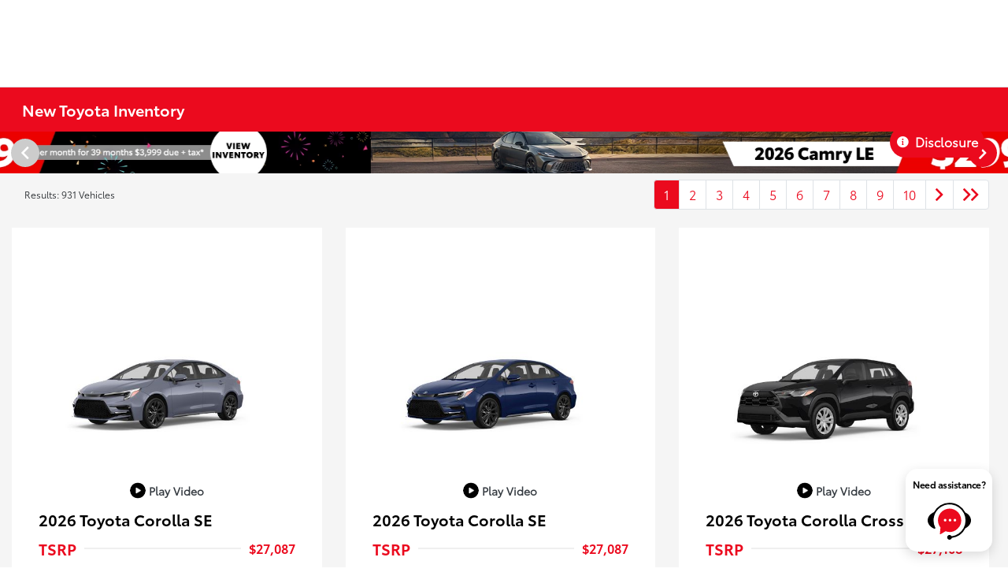

--- FILE ---
content_type: text/css
request_url: https://tags.srv.stackadapt.com/sa.css
body_size: -11
content:
:root {
    --sa-uid: '0-813702f8-598e-5095-549b-a366eda06ec9';
}

--- FILE ---
content_type: text/javascript
request_url: https://tagging.shiftdigitalapps.io/id/3pc?cb=window[%27_SDA%27][%27_cb9enr4n%27]
body_size: -44
content:
window['_SDA']['_cb9enr4n']('X');

--- FILE ---
content_type: application/javascript
request_url: https://prod.cdn.secureoffersites.com/dist/p539/js/chunk/2.js?v=24593733a3e93001d978
body_size: 12330
content:
(window.webpackJsonp=window.webpackJsonp||[]).push([[2],{106:function(t,e,n){"use strict";(function(t){n.d(e,"a",function(){return f}),n.d(e,"b",function(){return u}),n.d(e,"c",function(){return a}),n.d(e,"d",function(){return b}),n.d(e,"e",function(){return p}),n.d(e,"f",function(){return l}),n.d(e,"g",function(){return h}),n.d(e,"h",function(){return d});n(83),n(91),n(316),n(77);var r=n(63),s=n(332),i=(n(69),n(72)),o=n(298),c=n(403);function a(t,e){return Object(i.a)().captureException(t,Object(c.a)(e))}function u(t,e){return Object(i.a)().captureEvent(t,e)}function f(t,e){Object(i.a)().addBreadcrumb(t,e)}function d(...t){const e=Object(i.a)();if(2===t.length){const[n,r]=t;return n?e.withScope(()=>(e.getStackTop().scope=n,r(n))):e.withScope(r)}return e.withScope(t[0])}function p(){return Object(i.a)().getClient()}function l(){return Object(i.a)().getScope()}function h(t){const e=p(),n=Object(i.b)(),c=l(),{release:a,environment:u=s.a}=e&&e.getOptions()||{},{userAgent:f}=r.a.navigator||{},d=Object(o.b)({release:a,environment:u,user:c.getUser()||n.getUser(),...f&&{userAgent:f},...t}),h=n.getSession();return h&&"ok"===h.status&&Object(o.c)(h,{status:"exited"}),_(),n.setSession(d),c.setSession(d),d}function _(){const t=Object(i.b)(),e=l(),n=e.getSession()||t.getSession();n&&Object(o.a)(n),g(),t.setSession(),e.setSession()}function g(){const t=Object(i.b)(),e=l(),n=p(),r=e.getSession()||t.getSession();r&&n&&n.captureSession&&n.captureSession(r)}function b(t=!1){t?_():g()}}).call(this,n(13))},292:function(t,e,n){"use strict";n.d(e,"a",function(){return f}),n.d(e,"b",function(){return c}),n.d(e,"c",function(){return u}),n.d(e,"d",function(){return o});var r=n(86),s=(n(758),n(316));const i=1;function o(t){const{spanId:e,traceId:n}=t.spanContext(),{data:s,op:i,parent_span_id:o,status:c,tags:a,origin:f}=u(t);return Object(r.c)({data:s,op:i,parent_span_id:o,span_id:e,status:c,tags:a,trace_id:n,origin:f})}function c(t){return"number"==typeof t?a(t):Array.isArray(t)?t[0]+t[1]/1e9:t instanceof Date?a(t.getTime()):Object(s.b)()}function a(t){return t>9999999999?t/1e3:t}function u(t){return function(t){return"function"==typeof t.getSpanJSON}(t)?t.getSpanJSON():"function"==typeof t.toJSON?t.toJSON():{}}function f(t){const{traceFlags:e}=t.spanContext();return Boolean(e&i)}},298:function(t,e,n){"use strict";n.d(e,"a",function(){return a}),n.d(e,"b",function(){return o}),n.d(e,"c",function(){return c});var r=n(316),s=n(91),i=n(86);function o(t){const e=Object(r.b)(),n={sid:Object(s.f)(),init:!0,timestamp:e,started:e,duration:0,status:"ok",errors:0,ignoreDuration:!1,toJSON:()=>function(t){return Object(i.c)({sid:`${t.sid}`,init:t.init,started:new Date(1e3*t.started).toISOString(),timestamp:new Date(1e3*t.timestamp).toISOString(),status:t.status,errors:t.errors,did:"number"==typeof t.did||"string"==typeof t.did?`${t.did}`:void 0,duration:t.duration,abnormal_mechanism:t.abnormal_mechanism,attrs:{release:t.release,environment:t.environment,ip_address:t.ipAddress,user_agent:t.userAgent}})}(n)};return t&&c(n,t),n}function c(t,e={}){if(e.user&&(!t.ipAddress&&e.user.ip_address&&(t.ipAddress=e.user.ip_address),t.did||e.did||(t.did=e.user.id||e.user.email||e.user.username)),t.timestamp=e.timestamp||Object(r.b)(),e.abnormal_mechanism&&(t.abnormal_mechanism=e.abnormal_mechanism),e.ignoreDuration&&(t.ignoreDuration=e.ignoreDuration),e.sid&&(t.sid=32===e.sid.length?e.sid:Object(s.f)()),void 0!==e.init&&(t.init=e.init),!t.did&&e.did&&(t.did=`${e.did}`),"number"==typeof e.started&&(t.started=e.started),t.ignoreDuration)t.duration=void 0;else if("number"==typeof e.duration)t.duration=e.duration;else{const e=t.timestamp-t.started;t.duration=e>=0?e:0}e.release&&(t.release=e.release),e.environment&&(t.environment=e.environment),!t.ipAddress&&e.ipAddress&&(t.ipAddress=e.ipAddress),!t.userAgent&&e.userAgent&&(t.userAgent=e.userAgent),"number"==typeof e.errors&&(t.errors=e.errors),e.status&&(t.status=e.status)}function a(t,e){let n={};e?n={status:e}:"ok"===t.status&&(n={status:"exited"}),c(t,n)}},302:function(t,e,n){"use strict";n.d(e,"a",function(){return r});const r="undefined"==typeof __SENTRY_DEBUG__||__SENTRY_DEBUG__},305:function(t,e,n){"use strict";n.d(e,"a",function(){return o}),n.d(e,"b",function(){return i}),n.d(e,"c",function(){return c}),n.d(e,"d",function(){return s});var r=n(77);function s(t,e=0){return"string"!=typeof t||0===e||t.length<=e?t:`${t.slice(0,e)}...`}function i(t,e){let n=t;const r=n.length;if(r<=150)return n;e>r&&(e=r);let s=Math.max(e-60,0);s<5&&(s=0);let i=Math.min(s+140,r);return i>r-5&&(i=r),i===r&&(s=Math.max(i-140,0)),n=n.slice(s,i),s>0&&(n=`'{snip} ${n}`),i<r&&(n+=" {snip}"),n}function o(t,e){if(!Array.isArray(t))return"";const n=[];for(let e=0;e<t.length;e++){const s=t[e];try{Object(r.p)(s)?n.push("[VueViewModel]"):n.push(String(s))}catch(t){n.push("[value cannot be serialized]")}}return n.join(e)}function c(t,e=[],n=!1){return e.some(e=>function(t,e,n=!1){return!!Object(r.m)(t)&&(Object(r.l)(e)?e.test(t):!!Object(r.m)(e)&&(n?t===e:t.includes(e)))}(t,e,n))}},316:function(t,e,n){"use strict";n.d(e,"a",function(){return i}),n.d(e,"b",function(){return o});var r=n(63);const s=1e3;function i(){return Date.now()/s}const o=function(){const{performance:t}=r.a;if(!t||!t.now)return i;const e=Date.now()-t.now(),n=null==t.timeOrigin?e:t.timeOrigin;return()=>(n+t.now())/s}();let c;(()=>{const{performance:t}=r.a;if(!t||!t.now)return void(c="none");const e=36e5,n=t.now(),s=Date.now(),i=t.timeOrigin?Math.abs(t.timeOrigin+n-s):e,o=i<e,a=t.timing&&t.timing.navigationStart,u="number"==typeof a?Math.abs(a+n-s):e;o||u<e?i<=u?(c="timeOrigin",t.timeOrigin):c="navigationStart":c="dateNow"})()},332:function(t,e,n){"use strict";n.d(e,"a",function(){return r});const r="production"},333:function(t,e,n){"use strict";n.d(e,"a",function(){return u}),n.d(e,"b",function(){return a}),n.d(e,"c",function(){return f});var r=n(63),s=n(374),i=n(83),o=n(77),c=n(69);function a(){return Object(r.c)("globalEventProcessors",()=>[])}function u(t){a().push(t)}function f(t,e,n,r=0){return new s.a((s,a)=>{const u=t[r];if(null===e||"function"!=typeof u)s(e);else{const d=u({...e},n);c.a&&u.id&&null===d&&i.c.log(`Event processor "${u.id}" dropped event`),Object(o.o)(d)?d.then(e=>f(t,e,n,r+1).then(s)).then(null,a):f(t,d,n,r+1).then(s).then(null,a)}})}},334:function(t,e,n){"use strict";(function(t){n.d(e,"a",function(){return c}),n.d(e,"b",function(){return a});var r=n(77),s=n(505),i=n(86),o=n(404);function c(t,e=100,n=1/0){try{return u("",t,e,n)}catch(t){return{ERROR:`**non-serializable** (${t})`}}}function a(t,e=3,n=102400){const r=c(t,e);return s=r,function(t){return~-encodeURI(t).split(/%..|./).length}(JSON.stringify(s))>n?a(t,e-1,n):r;var s}function u(e,n,c=1/0,a=1/0,f=Object(s.a)()){const[d,p]=f;if(null==n||["number","boolean","string"].includes(typeof n)&&!Object(r.h)(n))return n;const l=function(e,n){try{if("domain"===e&&n&&"object"==typeof n&&n._events)return"[Domain]";if("domainEmitter"===e)return"[DomainEmitter]";if(void 0!==t&&n===t)return"[Global]";if("undefined"!=typeof window&&n===window)return"[Window]";if("undefined"!=typeof document&&n===document)return"[Document]";if(Object(r.p)(n))return"[VueViewModel]";if(Object(r.n)(n))return"[SyntheticEvent]";if("number"==typeof n&&n!=n)return"[NaN]";if("function"==typeof n)return`[Function: ${Object(o.b)(n)}]`;if("symbol"==typeof n)return`[${String(n)}]`;if("bigint"==typeof n)return`[BigInt: ${String(n)}]`;const s=function(t){const e=Object.getPrototypeOf(t);return e?e.constructor.name:"null prototype"}(n);return/^HTML(\w*)Element$/.test(s)?`[HTMLElement: ${s}]`:`[object ${s}]`}catch(t){return`**non-serializable** (${t})`}}(e,n);if(!l.startsWith("[object "))return l;if(n.__sentry_skip_normalization__)return n;const h="number"==typeof n.__sentry_override_normalization_depth__?n.__sentry_override_normalization_depth__:c;if(0===h)return l.replace("object ","");if(d(n))return"[Circular ~]";const _=n;if(_&&"function"==typeof _.toJSON)try{return u("",_.toJSON(),h-1,a,f)}catch(t){}const g=Array.isArray(n)?[]:{};let b=0;const m=Object(i.b)(n);for(const t in m){if(!Object.prototype.hasOwnProperty.call(m,t))continue;if(b>=a){g[t]="[MaxProperties ~]";break}const e=m[t];g[t]=u(t,e,h-1,a,f),b++}return p(n),g}}).call(this,n(64))},344:function(t,e,n){"use strict";n.d(e,"a",function(){return d}),n.d(e,"b",function(){return p});var r=n(77),s=n(316),i=n(91),o=n(83),c=n(333),a=n(298),u=n(352);let f;class d{constructor(){this._notifyingListeners=!1,this._scopeListeners=[],this._eventProcessors=[],this._breadcrumbs=[],this._attachments=[],this._user={},this._tags={},this._extra={},this._contexts={},this._sdkProcessingMetadata={},this._propagationContext=l()}static clone(t){return t?t.clone():new d}clone(){const t=new d;return t._breadcrumbs=[...this._breadcrumbs],t._tags={...this._tags},t._extra={...this._extra},t._contexts={...this._contexts},t._user=this._user,t._level=this._level,t._span=this._span,t._session=this._session,t._transactionName=this._transactionName,t._fingerprint=this._fingerprint,t._eventProcessors=[...this._eventProcessors],t._requestSession=this._requestSession,t._attachments=[...this._attachments],t._sdkProcessingMetadata={...this._sdkProcessingMetadata},t._propagationContext={...this._propagationContext},t._client=this._client,t}setClient(t){this._client=t}getClient(){return this._client}addScopeListener(t){this._scopeListeners.push(t)}addEventProcessor(t){return this._eventProcessors.push(t),this}setUser(t){return this._user=t||{email:void 0,id:void 0,ip_address:void 0,segment:void 0,username:void 0},this._session&&Object(a.c)(this._session,{user:t}),this._notifyScopeListeners(),this}getUser(){return this._user}getRequestSession(){return this._requestSession}setRequestSession(t){return this._requestSession=t,this}setTags(t){return this._tags={...this._tags,...t},this._notifyScopeListeners(),this}setTag(t,e){return this._tags={...this._tags,[t]:e},this._notifyScopeListeners(),this}setExtras(t){return this._extra={...this._extra,...t},this._notifyScopeListeners(),this}setExtra(t,e){return this._extra={...this._extra,[t]:e},this._notifyScopeListeners(),this}setFingerprint(t){return this._fingerprint=t,this._notifyScopeListeners(),this}setLevel(t){return this._level=t,this._notifyScopeListeners(),this}setTransactionName(t){return this._transactionName=t,this._notifyScopeListeners(),this}setContext(t,e){return null===e?delete this._contexts[t]:this._contexts[t]=e,this._notifyScopeListeners(),this}setSpan(t){return this._span=t,this._notifyScopeListeners(),this}getSpan(){return this._span}getTransaction(){const t=this._span;return t&&t.transaction}setSession(t){return t?this._session=t:delete this._session,this._notifyScopeListeners(),this}getSession(){return this._session}update(t){if(!t)return this;const e="function"==typeof t?t(this):t;if(e instanceof d){const t=e.getScopeData();this._tags={...this._tags,...t.tags},this._extra={...this._extra,...t.extra},this._contexts={...this._contexts,...t.contexts},t.user&&Object.keys(t.user).length&&(this._user=t.user),t.level&&(this._level=t.level),t.fingerprint.length&&(this._fingerprint=t.fingerprint),e.getRequestSession()&&(this._requestSession=e.getRequestSession()),t.propagationContext&&(this._propagationContext=t.propagationContext)}else if(Object(r.j)(e)){const e=t;this._tags={...this._tags,...e.tags},this._extra={...this._extra,...e.extra},this._contexts={...this._contexts,...e.contexts},e.user&&(this._user=e.user),e.level&&(this._level=e.level),e.fingerprint&&(this._fingerprint=e.fingerprint),e.requestSession&&(this._requestSession=e.requestSession),e.propagationContext&&(this._propagationContext=e.propagationContext)}return this}clear(){return this._breadcrumbs=[],this._tags={},this._extra={},this._user={},this._contexts={},this._level=void 0,this._transactionName=void 0,this._fingerprint=void 0,this._requestSession=void 0,this._span=void 0,this._session=void 0,this._notifyScopeListeners(),this._attachments=[],this._propagationContext=l(),this}addBreadcrumb(t,e){const n="number"==typeof e?e:100;if(n<=0)return this;const r={timestamp:Object(s.a)(),...t},i=this._breadcrumbs;return i.push(r),this._breadcrumbs=i.length>n?i.slice(-n):i,this._notifyScopeListeners(),this}getLastBreadcrumb(){return this._breadcrumbs[this._breadcrumbs.length-1]}clearBreadcrumbs(){return this._breadcrumbs=[],this._notifyScopeListeners(),this}addAttachment(t){return this._attachments.push(t),this}getAttachments(){return this.getScopeData().attachments}clearAttachments(){return this._attachments=[],this}getScopeData(){const{_breadcrumbs:t,_attachments:e,_contexts:n,_tags:r,_extra:s,_user:i,_level:o,_fingerprint:c,_eventProcessors:a,_propagationContext:u,_sdkProcessingMetadata:f,_transactionName:d,_span:p}=this;return{breadcrumbs:t,attachments:e,contexts:n,tags:r,extra:s,user:i,level:o,fingerprint:c||[],eventProcessors:a,propagationContext:u,sdkProcessingMetadata:f,transactionName:d,span:p}}applyToEvent(t,e={},n=[]){Object(u.a)(t,this.getScopeData());const r=[...n,...Object(c.b)(),...this._eventProcessors];return Object(c.c)(r,t,e)}setSDKProcessingMetadata(t){return this._sdkProcessingMetadata={...this._sdkProcessingMetadata,...t},this}setPropagationContext(t){return this._propagationContext=t,this}getPropagationContext(){return this._propagationContext}captureException(t,e){const n=e&&e.event_id?e.event_id:Object(i.f)();if(!this._client)return o.c.warn("No client configured on scope - will not capture exception!"),n;const r=new Error("Sentry syntheticException");return this._client.captureException(t,{originalException:t,syntheticException:r,...e,event_id:n},this),n}captureMessage(t,e,n){const r=n&&n.event_id?n.event_id:Object(i.f)();if(!this._client)return o.c.warn("No client configured on scope - will not capture message!"),r;const s=new Error(t);return this._client.captureMessage(t,e,{originalException:t,syntheticException:s,...n,event_id:r},this),r}captureEvent(t,e){const n=e&&e.event_id?e.event_id:Object(i.f)();return this._client?(this._client.captureEvent(t,{...e,event_id:n},this),n):(o.c.warn("No client configured on scope - will not capture event!"),n)}_notifyScopeListeners(){this._notifyingListeners||(this._notifyingListeners=!0,this._scopeListeners.forEach(t=>{t(this)}),this._notifyingListeners=!1)}}function p(){return f||(f=new d),f}function l(){return{traceId:Object(i.f)(),spanId:Object(i.f)().substring(16)}}},352:function(t,e,n){"use strict";n.d(e,"a",function(){return a}),n.d(e,"b",function(){return u});var r=n(86),s=n(91),i=n(357),o=n(400),c=n(292);function a(t,e){const{fingerprint:n,span:a,breadcrumbs:u,sdkProcessingMetadata:f}=e;!function(t,e){const{extra:n,tags:s,user:i,contexts:o,level:c,transactionName:a}=e,u=Object(r.c)(n);u&&Object.keys(u).length&&(t.extra={...u,...t.extra});const f=Object(r.c)(s);f&&Object.keys(f).length&&(t.tags={...f,...t.tags});const d=Object(r.c)(i);d&&Object.keys(d).length&&(t.user={...d,...t.user});const p=Object(r.c)(o);p&&Object.keys(p).length&&(t.contexts={...p,...t.contexts});c&&(t.level=c);a&&(t.transaction=a)}(t,e),a&&function(t,e){t.contexts={trace:Object(c.d)(e),...t.contexts};const n=Object(o.a)(e);if(n){t.sdkProcessingMetadata={dynamicSamplingContext:Object(i.b)(e),...t.sdkProcessingMetadata};const r=Object(c.c)(n).description;r&&(t.tags={transaction:r,...t.tags})}}(t,a),function(t,e){t.fingerprint=t.fingerprint?Object(s.c)(t.fingerprint):[],e&&(t.fingerprint=t.fingerprint.concat(e));t.fingerprint&&!t.fingerprint.length&&delete t.fingerprint}(t,n),function(t,e){const n=[...t.breadcrumbs||[],...e];t.breadcrumbs=n.length?n:void 0}(t,u),function(t,e){t.sdkProcessingMetadata={...t.sdkProcessingMetadata,...e}}(t,f)}function u(t,e){const{extra:n,tags:r,user:s,contexts:i,level:o,sdkProcessingMetadata:c,breadcrumbs:a,fingerprint:u,eventProcessors:d,attachments:p,propagationContext:l,transactionName:h,span:_}=e;f(t,"extra",n),f(t,"tags",r),f(t,"user",s),f(t,"contexts",i),f(t,"sdkProcessingMetadata",c),o&&(t.level=o),h&&(t.transactionName=h),_&&(t.span=_),a.length&&(t.breadcrumbs=[...t.breadcrumbs,...a]),u.length&&(t.fingerprint=[...t.fingerprint,...u]),d.length&&(t.eventProcessors=[...t.eventProcessors,...d]),p.length&&(t.attachments=[...t.attachments,...p]),t.propagationContext={...t.propagationContext,...l}}function f(t,e,n){if(n&&Object.keys(n).length){t[e]={...t[e]};for(const r in n)Object.prototype.hasOwnProperty.call(n,r)&&(t[e][r]=n[r])}}},357:function(t,e,n){"use strict";n.d(e,"a",function(){return a}),n.d(e,"b",function(){return u});var r=n(86),s=n(332),i=n(106),o=n(400),c=n(292);function a(t,e,n){const i=e.getOptions(),{publicKey:o}=e.getDsn()||{},{segment:c}=n&&n.getUser()||{},a=Object(r.c)({environment:i.environment||s.a,release:i.release,user_segment:c,public_key:o,trace_id:t});return e.emit&&e.emit("createDsc",a),a}function u(t){const e=Object(i.e)();if(!e)return{};const n=a(Object(c.c)(t).trace_id||"",e,Object(i.f)()),r=Object(o.a)(t);if(!r)return n;const s=r&&r._frozenDynamicSamplingContext;if(s)return s;const{sampleRate:u,source:f}=r.metadata;null!=u&&(n.sample_rate=`${u}`);const d=Object(c.c)(r);return f&&"url"!==f&&(n.transaction=d.description),n.sampled=String(Object(c.a)(r)),e.emit&&e.emit("createDsc",n),n}},373:function(t,e,n){"use strict";n.d(e,"a",function(){return r});const r="7.120.4"},374:function(t,e,n){"use strict";n.d(e,"a",function(){return c}),n.d(e,"b",function(){return o}),n.d(e,"c",function(){return i});var r,s=n(77);function i(t){return new c(e=>{e(t)})}function o(t){return new c((e,n)=>{n(t)})}!function(t){t[t.PENDING=0]="PENDING";t[t.RESOLVED=1]="RESOLVED";t[t.REJECTED=2]="REJECTED"}(r||(r={}));class c{constructor(t){c.prototype.__init.call(this),c.prototype.__init2.call(this),c.prototype.__init3.call(this),c.prototype.__init4.call(this),this._state=r.PENDING,this._handlers=[];try{t(this._resolve,this._reject)}catch(t){this._reject(t)}}then(t,e){return new c((n,r)=>{this._handlers.push([!1,e=>{if(t)try{n(t(e))}catch(t){r(t)}else n(e)},t=>{if(e)try{n(e(t))}catch(t){r(t)}else r(t)}]),this._executeHandlers()})}catch(t){return this.then(t=>t,t)}finally(t){return new c((e,n)=>{let r,s;return this.then(e=>{s=!1,r=e,t&&t()},e=>{s=!0,r=e,t&&t()}).then(()=>{s?n(r):e(r)})})}__init(){this._resolve=t=>{this._setResult(r.RESOLVED,t)}}__init2(){this._reject=t=>{this._setResult(r.REJECTED,t)}}__init3(){this._setResult=(t,e)=>{this._state===r.PENDING&&(Object(s.o)(e)?e.then(this._resolve,this._reject):(this._state=t,this._value=e,this._executeHandlers()))}}__init4(){this._executeHandlers=()=>{if(this._state===r.PENDING)return;const t=this._handlers.slice();this._handlers=[],t.forEach(t=>{t[0]||(this._state===r.RESOLVED&&t[1](this._value),this._state===r.REJECTED&&t[2](this._value),t[0]=!0)})}}}},400:function(t,e,n){"use strict";function r(t){return t.transaction}n.d(e,"a",function(){return r})},403:function(t,e,n){"use strict";n.d(e,"a",function(){return _}),n.d(e,"b",function(){return l});var r=n(91),s=n(316),i=n(305),o=n(63),c=n(334),a=n(332),u=n(333),f=n(344),d=n(352),p=n(292);function l(t,e,n,l,_,g){const{normalizeDepth:b=3,normalizeMaxBreadth:m=1e3}=t,y={...e,event_id:e.event_id||n.event_id||Object(r.f)(),timestamp:e.timestamp||Object(s.a)()},E=n.integrations||t.integrations.map(t=>t.name);!function(t,e){const{environment:n,release:r,dist:s,maxValueLength:o=250}=e;"environment"in t||(t.environment="environment"in e?n:a.a);void 0===t.release&&void 0!==r&&(t.release=r);void 0===t.dist&&void 0!==s&&(t.dist=s);t.message&&(t.message=Object(i.d)(t.message,o));const c=t.exception&&t.exception.values&&t.exception.values[0];c&&c.value&&(c.value=Object(i.d)(c.value,o));const u=t.request;u&&u.url&&(u.url=Object(i.d)(u.url,o))}(y,t),function(t,e){e.length>0&&(t.sdk=t.sdk||{},t.sdk.integrations=[...t.sdk.integrations||[],...e])}(y,E),void 0===e.type&&function(t,e){const n=o.a._sentryDebugIds;if(!n)return;let r;const s=h.get(e);s?r=s:(r=new Map,h.set(e,r));const i=Object.keys(n).reduce((t,s)=>{let i;const o=r.get(s);o?i=o:(i=e(s),r.set(s,i));for(let e=i.length-1;e>=0;e--){const r=i[e];if(r.filename){t[r.filename]=n[s];break}}return t},{});try{t.exception.values.forEach(t=>{t.stacktrace.frames.forEach(t=>{t.filename&&(t.debug_id=i[t.filename])})})}catch(t){}}(y,t.stackParser);const O=function(t,e){if(!e)return t;const n=t?t.clone():new f.a;return n.update(e),n}(l,n.captureContext);n.mechanism&&Object(r.a)(y,n.mechanism);const S=_&&_.getEventProcessors?_.getEventProcessors():[],v=Object(f.b)().getScopeData();if(g){const t=g.getScopeData();Object(d.b)(v,t)}if(O){const t=O.getScopeData();Object(d.b)(v,t)}const j=[...n.attachments||[],...v.attachments];j.length&&(n.attachments=j),Object(d.a)(y,v);const x=[...S,...Object(u.b)(),...v.eventProcessors];return Object(u.c)(x,y,n).then(t=>(t&&function(t){const e={};try{t.exception.values.forEach(t=>{t.stacktrace.frames.forEach(t=>{t.debug_id&&(t.abs_path?e[t.abs_path]=t.debug_id:t.filename&&(e[t.filename]=t.debug_id),delete t.debug_id)})})}catch(t){}if(0===Object.keys(e).length)return;t.debug_meta=t.debug_meta||{},t.debug_meta.images=t.debug_meta.images||[];const n=t.debug_meta.images;Object.keys(e).forEach(t=>{n.push({type:"sourcemap",code_file:t,debug_id:e[t]})})}(t),"number"==typeof b&&b>0?function(t,e,n){if(!t)return null;const r={...t,...t.breadcrumbs&&{breadcrumbs:t.breadcrumbs.map(t=>({...t,...t.data&&{data:Object(c.a)(t.data,e,n)}}))},...t.user&&{user:Object(c.a)(t.user,e,n)},...t.contexts&&{contexts:Object(c.a)(t.contexts,e,n)},...t.extra&&{extra:Object(c.a)(t.extra,e,n)}};t.contexts&&t.contexts.trace&&r.contexts&&(r.contexts.trace=t.contexts.trace,t.contexts.trace.data&&(r.contexts.trace.data=Object(c.a)(t.contexts.trace.data,e,n)));t.spans&&(r.spans=t.spans.map(t=>{const r=Object(p.c)(t).data;return r&&(t.data=Object(c.a)(r,e,n)),t}));return r}(t,b,m):t))}const h=new WeakMap;function _(t){if(t)return function(t){return t instanceof f.a||"function"==typeof t}(t)||function(t){return Object.keys(t).some(t=>g.includes(t))}(t)?{captureContext:t}:t}const g=["user","level","extra","contexts","tags","fingerprint","requestSession","propagationContext"]},404:function(t,e,n){"use strict";n.d(e,"a",function(){return o}),n.d(e,"b",function(){return u}),n.d(e,"c",function(){return c});const r=50,s=/\(error: (.*)\)/,i=/captureMessage|captureException/;function o(...t){const e=t.sort((t,e)=>t[0]-e[0]).map(t=>t[1]);return(t,n=0)=>{const o=[],c=t.split("\n");for(let t=n;t<c.length;t++){const n=c[t];if(n.length>1024)continue;const i=s.test(n)?n.replace(s,"$1"):n;if(!i.match(/\S*Error: /)){for(const t of e){const e=t(i);if(e){o.push(e);break}}if(o.length>=r)break}}return function(t){if(!t.length)return[];const e=Array.from(t);/sentryWrapped/.test(e[e.length-1].function||"")&&e.pop();e.reverse(),i.test(e[e.length-1].function||"")&&(e.pop(),i.test(e[e.length-1].function||"")&&e.pop());return e.slice(0,r).map(t=>({...t,filename:t.filename||e[e.length-1].filename,function:t.function||"?"}))}(o)}}function c(t){return Array.isArray(t)?o(...t):t}const a="<anonymous>";function u(t){try{return t&&"function"==typeof t&&t.name||a}catch(t){return a}}},446:function(t,e,n){"use strict";(function(t){n.d(e,"a",function(){return E});var r=n(503),s=n.n(r);function i(e,n,r,s,i,o,c){try{var a=e[o](c),u=a.value}catch(t){return void r(t)}a.done?n(u):t.resolve(u).then(s,i)}function o(e){return function(){var n=this,r=arguments;return new t(function(t,s){var o=e.apply(n,r);function c(e){i(o,t,s,c,a,"next",e)}function a(e){i(o,t,s,c,a,"throw",e)}c(void 0)})}}function c(t,e){var n=Object.keys(t);if(Object.getOwnPropertySymbols){var r=Object.getOwnPropertySymbols(t);e&&(r=r.filter(function(e){return Object.getOwnPropertyDescriptor(t,e).enumerable})),n.push.apply(n,r)}return n}function a(t){for(var e=1;e<arguments.length;e++){var n=null!=arguments[e]?arguments[e]:{};e%2?c(Object(n),!0).forEach(function(e){u(t,e,n[e])}):Object.getOwnPropertyDescriptors?Object.defineProperties(t,Object.getOwnPropertyDescriptors(n)):c(Object(n)).forEach(function(e){Object.defineProperty(t,e,Object.getOwnPropertyDescriptor(n,e))})}return t}function u(t,e,n){return e in t?Object.defineProperty(t,e,{value:n,enumerable:!0,configurable:!0,writable:!0}):t[e]=n,t}var f="axios-retry";function d(t){return!t.response&&Boolean(t.code)&&!["ERR_CANCELED","ECONNABORTED"].includes(t.code)&&s()(t)}var p=["get","head","options"],l=p.concat(["put","delete"]);function h(t){return"ECONNABORTED"!==t.code&&(!t.response||t.response.status>=500&&t.response.status<=599)}function _(t){return!!t.config&&(h(t)&&-1!==l.indexOf(t.config.method))}function g(t){return d(t)||_(t)}var b={retries:3,retryCondition:g,retryDelay:function(){return 0},shouldResetTimeout:!1,onRetry:()=>{}};function m(t,e){var n=function(t,e){return a(a(a({},b),e),t[f])}(t,e);return n.retryCount=n.retryCount||0,t[f]=n,n}function y(){return(y=o(function*(t,e){var{retries:n,retryCondition:r}=t,s=t.retryCount<n&&r(e);if("object"==typeof s)try{return!1!==(yield s)}catch(t){return!1}return s})).apply(this,arguments)}function E(e,n){var r=e.interceptors.request.use(t=>(m(t,n).lastRequestTime=Date.now(),t)),s=e.interceptors.response.use(null,function(){var r=o(function*(r){var{config:s}=r;if(!s)return t.reject(r);var i=m(s,n);if(yield function(t,e){return y.apply(this,arguments)}(i,r)){i.retryCount+=1;var{retryDelay:o,shouldResetTimeout:c,onRetry:a}=i,u=o(i.retryCount,r);if(function(t,e){t.defaults.agent===e.agent&&delete e.agent,t.defaults.httpAgent===e.httpAgent&&delete e.httpAgent,t.defaults.httpsAgent===e.httpsAgent&&delete e.httpsAgent}(e,s),!c&&s.timeout&&i.lastRequestTime){var f=Date.now()-i.lastRequestTime,d=s.timeout-f-u;if(d<=0)return t.reject(r);s.timeout=d}return s.transformRequest=[t=>t],yield a(i.retryCount,r,s),new t(t=>setTimeout(()=>t(e(s)),u))}return t.reject(r)});return function(t){return r.apply(this,arguments)}}());return{requestInterceptorId:r,responseInterceptorId:s}}E.isNetworkError=d,E.isSafeRequestError=function(t){return!!t.config&&(h(t)&&-1!==p.indexOf(t.config.method))},E.isIdempotentRequestError=_,E.isNetworkOrIdempotentRequestError=g,E.exponentialDelay=function(){var t=arguments.length>0&&void 0!==arguments[0]?arguments[0]:0,e=arguments.length>2&&void 0!==arguments[2]?arguments[2]:100,n=Math.pow(2,t)*e;return n+.2*n*Math.random()},E.isRetryableError=h}).call(this,n(13))},503:function(t,e,n){"use strict";const r=new Set(["ENOTFOUND","ENETUNREACH","UNABLE_TO_GET_ISSUER_CERT","UNABLE_TO_GET_CRL","UNABLE_TO_DECRYPT_CERT_SIGNATURE","UNABLE_TO_DECRYPT_CRL_SIGNATURE","UNABLE_TO_DECODE_ISSUER_PUBLIC_KEY","CERT_SIGNATURE_FAILURE","CRL_SIGNATURE_FAILURE","CERT_NOT_YET_VALID","CERT_HAS_EXPIRED","CRL_NOT_YET_VALID","CRL_HAS_EXPIRED","ERROR_IN_CERT_NOT_BEFORE_FIELD","ERROR_IN_CERT_NOT_AFTER_FIELD","ERROR_IN_CRL_LAST_UPDATE_FIELD","ERROR_IN_CRL_NEXT_UPDATE_FIELD","OUT_OF_MEM","DEPTH_ZERO_SELF_SIGNED_CERT","SELF_SIGNED_CERT_IN_CHAIN","UNABLE_TO_GET_ISSUER_CERT_LOCALLY","UNABLE_TO_VERIFY_LEAF_SIGNATURE","CERT_CHAIN_TOO_LONG","CERT_REVOKED","INVALID_CA","PATH_LENGTH_EXCEEDED","INVALID_PURPOSE","CERT_UNTRUSTED","CERT_REJECTED","HOSTNAME_MISMATCH"]);t.exports=t=>!r.has(t&&t.code)},504:function(t,e,n){"use strict";n.d(e,"a",function(){return f}),n.d(e,"b",function(){return u}),n.d(e,"c",function(){return c});var r=n(77),s=n(63);const i=Object(s.b)(),o=80;function c(t,e={}){if(!t)return"<unknown>";try{let n=t;const r=5,s=[];let i=0,c=0;const u=" > ",f=u.length;let d;const p=Array.isArray(e)?e:e.keyAttrs,l=!Array.isArray(e)&&e.maxStringLength||o;for(;n&&i++<r&&(d=a(n,p),!("html"===d||i>1&&c+s.length*f+d.length>=l));)s.push(d),c+=d.length,n=n.parentNode;return s.reverse().join(u)}catch(t){return"<unknown>"}}function a(t,e){const n=t,s=[];let o,c,a,u,f;if(!n||!n.tagName)return"";if(i.HTMLElement&&n instanceof HTMLElement&&n.dataset&&n.dataset.sentryComponent)return n.dataset.sentryComponent;s.push(n.tagName.toLowerCase());const d=e&&e.length?e.filter(t=>n.getAttribute(t)).map(t=>[t,n.getAttribute(t)]):null;if(d&&d.length)d.forEach(t=>{s.push(`[${t[0]}="${t[1]}"]`)});else if(n.id&&s.push(`#${n.id}`),o=n.className,o&&Object(r.m)(o))for(c=o.split(/\s+/),f=0;f<c.length;f++)s.push(`.${c[f]}`);const p=["aria-label","type","name","title","alt"];for(f=0;f<p.length;f++)a=p[f],u=n.getAttribute(a),u&&s.push(`[${a}="${u}"]`);return s.join("")}function u(){try{return i.document.location.href}catch(t){return""}}function f(t){if(!i.HTMLElement)return null;let e=t;for(let t=0;t<5;t++){if(!e)return null;if(e instanceof HTMLElement&&e.dataset.sentryComponent)return e.dataset.sentryComponent;e=e.parentNode}return null}},505:function(t,e,n){"use strict";function r(){const t="function"==typeof WeakSet,e=t?new WeakSet:[];return[function(n){if(t)return!!e.has(n)||(e.add(n),!1);for(let t=0;t<e.length;t++){if(e[t]===n)return!0}return e.push(n),!1},function(n){if(t)e.delete(n);else for(let t=0;t<e.length;t++)if(e[t]===n){e.splice(t,1);break}}]}n.d(e,"a",function(){return r})},63:function(t,e,n){"use strict";(function(t){function r(t){return t&&t.Math==Math?t:void 0}n.d(e,"a",function(){return s}),n.d(e,"b",function(){return i}),n.d(e,"c",function(){return o});const s="object"==typeof globalThis&&r(globalThis)||"object"==typeof window&&r(window)||"object"==typeof self&&r(self)||"object"==typeof t&&r(t)||function(){return this}()||{};function i(){return s}function o(t,e,n){const r=n||s,i=r.__SENTRY__=r.__SENTRY__||{};return i[t]||(i[t]=e())}}).call(this,n(64))},69:function(t,e,n){"use strict";n.d(e,"a",function(){return r});const r="undefined"==typeof __SENTRY_DEBUG__||__SENTRY_DEBUG__},72:function(t,e,n){"use strict";n.d(e,"a",function(){return m}),n.d(e,"b",function(){return y}),n.d(e,"c",function(){return O});var r=n(77),s=n(91),i=n(316),o=n(83),c=n(63),a=n(332),u=n(69),f=n(344),d=n(298),p=n(373);const l=parseFloat(p.a),h=100;class _{constructor(t,e,n,r=l){let s,i;this._version=r,e?s=e:(s=new f.a,s.setClient(t)),n?i=n:(i=new f.a,i.setClient(t)),this._stack=[{scope:s}],t&&this.bindClient(t),this._isolationScope=i}isOlderThan(t){return this._version<t}bindClient(t){const e=this.getStackTop();e.client=t,e.scope.setClient(t),t&&t.setupIntegrations&&t.setupIntegrations()}pushScope(){const t=this.getScope().clone();return this.getStack().push({client:this.getClient(),scope:t}),t}popScope(){return!(this.getStack().length<=1)&&!!this.getStack().pop()}withScope(t){const e=this.pushScope();let n;try{n=t(e)}catch(t){throw this.popScope(),t}return Object(r.o)(n)?n.then(t=>(this.popScope(),t),t=>{throw this.popScope(),t}):(this.popScope(),n)}getClient(){return this.getStackTop().client}getScope(){return this.getStackTop().scope}getIsolationScope(){return this._isolationScope}getStack(){return this._stack}getStackTop(){return this._stack[this._stack.length-1]}captureException(t,e){const n=this._lastEventId=e&&e.event_id?e.event_id:Object(s.f)(),r=new Error("Sentry syntheticException");return this.getScope().captureException(t,{originalException:t,syntheticException:r,...e,event_id:n}),n}captureMessage(t,e,n){const r=this._lastEventId=n&&n.event_id?n.event_id:Object(s.f)(),i=new Error(t);return this.getScope().captureMessage(t,e,{originalException:t,syntheticException:i,...n,event_id:r}),r}captureEvent(t,e){const n=e&&e.event_id?e.event_id:Object(s.f)();return t.type||(this._lastEventId=n),this.getScope().captureEvent(t,{...e,event_id:n}),n}lastEventId(){return this._lastEventId}addBreadcrumb(t,e){const{scope:n,client:r}=this.getStackTop();if(!r)return;const{beforeBreadcrumb:s=null,maxBreadcrumbs:c=h}=r.getOptions&&r.getOptions()||{};if(c<=0)return;const a={timestamp:Object(i.a)(),...t},u=s?Object(o.b)(()=>s(a,e)):a;null!==u&&(r.emit&&r.emit("beforeAddBreadcrumb",u,e),n.addBreadcrumb(u,c))}setUser(t){this.getScope().setUser(t),this.getIsolationScope().setUser(t)}setTags(t){this.getScope().setTags(t),this.getIsolationScope().setTags(t)}setExtras(t){this.getScope().setExtras(t),this.getIsolationScope().setExtras(t)}setTag(t,e){this.getScope().setTag(t,e),this.getIsolationScope().setTag(t,e)}setExtra(t,e){this.getScope().setExtra(t,e),this.getIsolationScope().setExtra(t,e)}setContext(t,e){this.getScope().setContext(t,e),this.getIsolationScope().setContext(t,e)}configureScope(t){const{scope:e,client:n}=this.getStackTop();n&&t(e)}run(t){const e=b(this);try{t(this)}finally{b(e)}}getIntegration(t){const e=this.getClient();if(!e)return null;try{return e.getIntegration(t)}catch(e){return u.a&&o.c.warn(`Cannot retrieve integration ${t.id} from the current Hub`),null}}startTransaction(t,e){const n=this._callExtensionMethod("startTransaction",t,e);if(u.a&&!n){this.getClient()?o.c.warn("Tracing extension 'startTransaction' has not been added. Call 'addTracingExtensions' before calling 'init':\nSentry.addTracingExtensions();\nSentry.init({...});\n"):o.c.warn("Tracing extension 'startTransaction' is missing. You should 'init' the SDK before calling 'startTransaction'")}return n}traceHeaders(){return this._callExtensionMethod("traceHeaders")}captureSession(t=!1){if(t)return this.endSession();this._sendSessionUpdate()}endSession(){const t=this.getStackTop().scope,e=t.getSession();e&&Object(d.a)(e),this._sendSessionUpdate(),t.setSession()}startSession(t){const{scope:e,client:n}=this.getStackTop(),{release:r,environment:s=a.a}=n&&n.getOptions()||{},{userAgent:i}=c.a.navigator||{},o=Object(d.b)({release:r,environment:s,user:e.getUser(),...i&&{userAgent:i},...t}),u=e.getSession&&e.getSession();return u&&"ok"===u.status&&Object(d.c)(u,{status:"exited"}),this.endSession(),e.setSession(o),o}shouldSendDefaultPii(){const t=this.getClient(),e=t&&t.getOptions();return Boolean(e&&e.sendDefaultPii)}_sendSessionUpdate(){const{scope:t,client:e}=this.getStackTop(),n=t.getSession();n&&e&&e.captureSession&&e.captureSession(n)}_callExtensionMethod(t,...e){const n=g().__SENTRY__;if(n&&n.extensions&&"function"==typeof n.extensions[t])return n.extensions[t].apply(this,e);u.a&&o.c.warn(`Extension method ${t} couldn't be found, doing nothing.`)}}function g(){return c.a.__SENTRY__=c.a.__SENTRY__||{extensions:{},hub:void 0},c.a}function b(t){const e=g(),n=v(e);return j(e,t),n}function m(){const t=g();if(t.__SENTRY__&&t.__SENTRY__.acs){const e=t.__SENTRY__.acs.getCurrentHub();if(e)return e}return E(t)}function y(){return m().getIsolationScope()}function E(t=g()){return S(t)&&!v(t).isOlderThan(l)||j(t,new _),v(t)}function O(t,e={}){const n=g();return n.__SENTRY__&&n.__SENTRY__.acs?n.__SENTRY__.acs.runWithAsyncContext(t,e):t()}function S(t){return!!(t&&t.__SENTRY__&&t.__SENTRY__.hub)}function v(t){return Object(c.c)("hub",()=>new _,t)}function j(t,e){if(!t)return!1;return(t.__SENTRY__=t.__SENTRY__||{}).hub=e,!0}},758:function(t,e,n){"use strict";n.d(e,"a",function(){return p}),n.d(e,"b",function(){return d});n(302);var r=n(77);n(83);const s="sentry-",i=/^sentry-/;function o(t){if(!Object(r.m)(t)&&!Array.isArray(t))return;let e={};if(Array.isArray(t))e=t.reduce((t,e)=>{const n=c(e);for(const e of Object.keys(n))t[e]=n[e];return t},{});else{if(!t)return;e=c(t)}const n=Object.entries(e).reduce((t,[e,n])=>{if(e.match(i)){t[e.slice(s.length)]=n}return t},{});return Object.keys(n).length>0?n:void 0}function c(t){return t.split(",").map(t=>t.split("=").map(t=>decodeURIComponent(t.trim()))).reduce((t,[e,n])=>(t[e]=n,t),{})}var a=n(91);const u=new RegExp("^[ \\t]*([0-9a-f]{32})?-?([0-9a-f]{16})?-?([01])?[ \\t]*$");function f(t){if(!t)return;const e=t.match(u);if(!e)return;let n;return"1"===e[3]?n=!0:"0"===e[3]&&(n=!1),{traceId:e[1],parentSampled:n,parentSpanId:e[2]}}function d(t,e){const n=f(t),r=o(e),{traceId:s,parentSpanId:i,parentSampled:c}=n||{};return n?{traceparentData:n,dynamicSamplingContext:r||{},propagationContext:{traceId:s||Object(a.f)(),parentSpanId:i||Object(a.f)().substring(16),spanId:Object(a.f)().substring(16),sampled:c,dsc:r||{}}}:{traceparentData:n,dynamicSamplingContext:void 0,propagationContext:{traceId:s||Object(a.f)(),spanId:Object(a.f)().substring(16)}}}function p(t=Object(a.f)(),e=Object(a.f)().substring(16),n){let r="";return void 0!==n&&(r=n?"-1":"-0"),`${t}-${e}${r}`}},77:function(t,e,n){"use strict";n.d(e,"a",function(){return c}),n.d(e,"b",function(){return a}),n.d(e,"c",function(){return h}),n.d(e,"d",function(){return s}),n.d(e,"e",function(){return o}),n.d(e,"f",function(){return l}),n.d(e,"g",function(){return y}),n.d(e,"h",function(){return m}),n.d(e,"i",function(){return f}),n.d(e,"j",function(){return p}),n.d(e,"k",function(){return d}),n.d(e,"l",function(){return _}),n.d(e,"m",function(){return u}),n.d(e,"n",function(){return b}),n.d(e,"o",function(){return g}),n.d(e,"p",function(){return E});const r=Object.prototype.toString;function s(t){switch(r.call(t)){case"[object Error]":case"[object Exception]":case"[object DOMException]":return!0;default:return y(t,Error)}}function i(t,e){return r.call(t)===`[object ${e}]`}function o(t){return i(t,"ErrorEvent")}function c(t){return i(t,"DOMError")}function a(t){return i(t,"DOMException")}function u(t){return i(t,"String")}function f(t){return"object"==typeof t&&null!==t&&"__sentry_template_string__"in t&&"__sentry_template_values__"in t}function d(t){return null===t||f(t)||"object"!=typeof t&&"function"!=typeof t}function p(t){return i(t,"Object")}function l(t){return"undefined"!=typeof Event&&y(t,Event)}function h(t){return"undefined"!=typeof Element&&y(t,Element)}function _(t){return i(t,"RegExp")}function g(t){return Boolean(t&&t.then&&"function"==typeof t.then)}function b(t){return p(t)&&"nativeEvent"in t&&"preventDefault"in t&&"stopPropagation"in t}function m(t){return"number"==typeof t&&t!=t}function y(t,e){try{return t instanceof e}catch(t){return!1}}function E(t){return!("object"!=typeof t||null===t||!t.__isVue&&!t._isVue)}},83:function(t,e,n){"use strict";n.d(e,"a",function(){return i}),n.d(e,"b",function(){return c}),n.d(e,"c",function(){return a}),n.d(e,"d",function(){return o});var r=n(302),s=n(63);const i=["debug","info","warn","error","log","assert","trace"],o={};function c(t){if(!("console"in s.a))return t();const e=s.a.console,n={},r=Object.keys(o);r.forEach(t=>{const r=o[t];n[t]=e[t],e[t]=r});try{return t()}finally{r.forEach(t=>{e[t]=n[t]})}}const a=function(){let t=!1;const e={enable:()=>{t=!0},disable:()=>{t=!1},isEnabled:()=>t};return r.a?i.forEach(n=>{e[n]=(...e)=>{t&&c(()=>{s.a.console[n](`Sentry Logger [${n}]:`,...e)})}}):i.forEach(t=>{e[t]=()=>{}}),e}()},86:function(t,e,n){"use strict";n.d(e,"a",function(){return u}),n.d(e,"b",function(){return l}),n.d(e,"c",function(){return b}),n.d(e,"d",function(){return g}),n.d(e,"e",function(){return a}),n.d(e,"f",function(){return d}),n.d(e,"g",function(){return f}),n.d(e,"h",function(){return p});var r=n(504),s=n(302),i=n(77),o=n(83),c=n(305);function a(t,e,n){if(!(e in t))return;const r=t[e],s=n(r);"function"==typeof s&&f(s,r),t[e]=s}function u(t,e,n){try{Object.defineProperty(t,e,{value:n,writable:!0,configurable:!0})}catch(n){s.a&&o.c.log(`Failed to add non-enumerable property "${e}" to object`,t)}}function f(t,e){try{const n=e.prototype||{};t.prototype=e.prototype=n,u(t,"__sentry_original__",e)}catch(t){}}function d(t){return t.__sentry_original__}function p(t){return Object.keys(t).map(e=>`${encodeURIComponent(e)}=${encodeURIComponent(t[e])}`).join("&")}function l(t){if(Object(i.d)(t))return{message:t.message,name:t.name,stack:t.stack,..._(t)};if(Object(i.f)(t)){const e={type:t.type,target:h(t.target),currentTarget:h(t.currentTarget),..._(t)};return"undefined"!=typeof CustomEvent&&Object(i.g)(t,CustomEvent)&&(e.detail=t.detail),e}return t}function h(t){try{return Object(i.c)(t)?Object(r.c)(t):Object.prototype.toString.call(t)}catch(t){return"<unknown>"}}function _(t){if("object"==typeof t&&null!==t){const e={};for(const n in t)Object.prototype.hasOwnProperty.call(t,n)&&(e[n]=t[n]);return e}return{}}function g(t,e=40){const n=Object.keys(l(t));if(n.sort(),!n.length)return"[object has no keys]";if(n[0].length>=e)return Object(c.d)(n[0],e);for(let t=n.length;t>0;t--){const r=n.slice(0,t).join(", ");if(!(r.length>e))return t===n.length?r:Object(c.d)(r,e)}return""}function b(t){return m(t,new Map)}function m(t,e){if(function(t){if(!Object(i.j)(t))return!1;try{const e=Object.getPrototypeOf(t).constructor.name;return!e||"Object"===e}catch(t){return!0}}(t)){const n=e.get(t);if(void 0!==n)return n;const r={};e.set(t,r);for(const n of Object.keys(t))void 0!==t[n]&&(r[n]=m(t[n],e));return r}if(Array.isArray(t)){const n=e.get(t);if(void 0!==n)return n;const r=[];return e.set(t,r),t.forEach(t=>{r.push(m(t,e))}),r}return t}},91:function(t,e,n){"use strict";n.d(e,"a",function(){return u}),n.d(e,"b",function(){return a}),n.d(e,"c",function(){return d}),n.d(e,"d",function(){return f}),n.d(e,"e",function(){return c}),n.d(e,"f",function(){return i});var r=n(86),s=(n(305),n(63));function i(){const t=s.a,e=t.crypto||t.msCrypto;let n=()=>16*Math.random();try{if(e&&e.randomUUID)return e.randomUUID().replace(/-/g,"");e&&e.getRandomValues&&(n=()=>{const t=new Uint8Array(1);return e.getRandomValues(t),t[0]})}catch(t){}return([1e7]+1e3+4e3+8e3+1e11).replace(/[018]/g,t=>(t^(15&n())>>t/4).toString(16))}function o(t){return t.exception&&t.exception.values?t.exception.values[0]:void 0}function c(t){const{message:e,event_id:n}=t;if(e)return e;const r=o(t);return r?r.type&&r.value?`${r.type}: ${r.value}`:r.type||r.value||n||"<unknown>":n||"<unknown>"}function a(t,e,n){const r=t.exception=t.exception||{},s=r.values=r.values||[],i=s[0]=s[0]||{};i.value||(i.value=e||""),i.type||(i.type=n||"Error")}function u(t,e){const n=o(t);if(!n)return;const r=n.mechanism;if(n.mechanism={type:"generic",handled:!0,...r,...e},e&&"data"in e){const t={...r&&r.data,...e.data};n.mechanism.data=t}}function f(t){if(t&&t.__sentry_captured__)return!0;try{Object(r.a)(t,"__sentry_captured__",!0)}catch(t){}return!1}function d(t){return Array.isArray(t)?t:[t]}}}]);